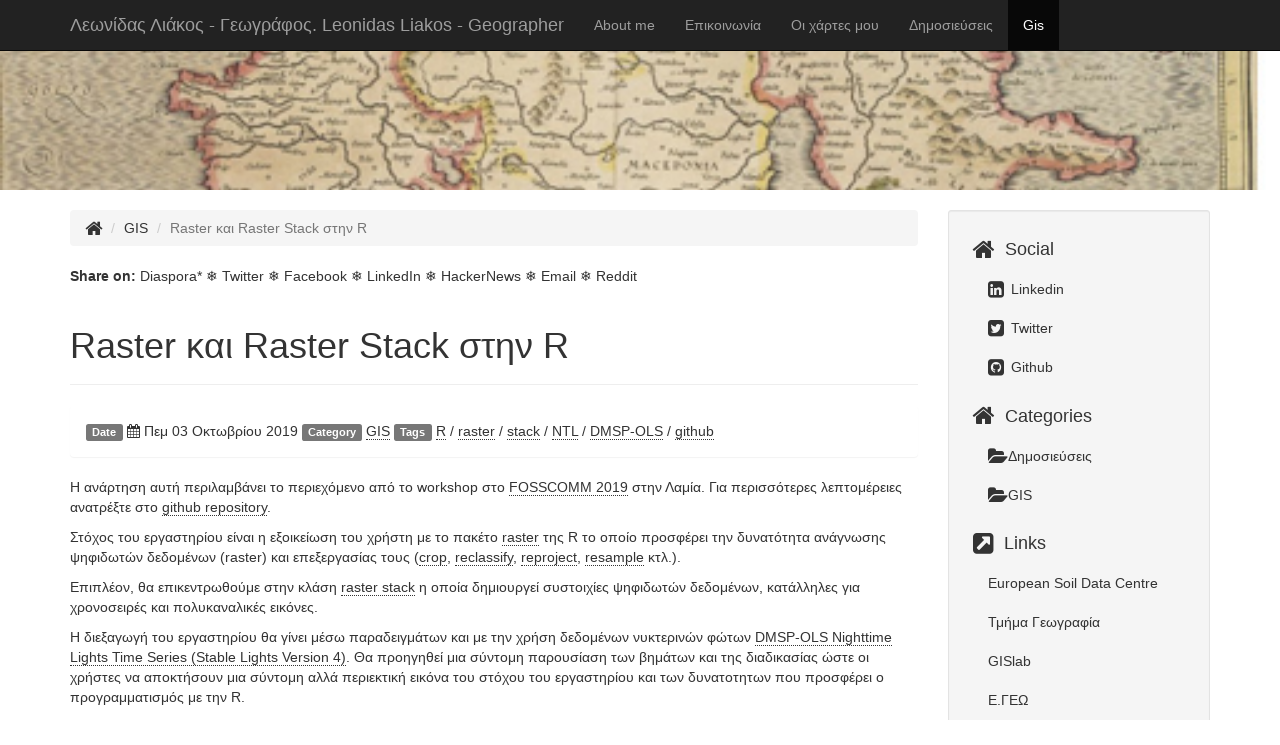

--- FILE ---
content_type: text/html; charset=utf-8
request_url: https://geographer.gr/raster-%CE%BA%CE%B1%CE%B9-raster-stack-%CF%83%CF%84%CE%B7%CE%BD-r/
body_size: 10412
content:
<!DOCTYPE html>
<html lang="en" prefix="og: http://ogp.me/ns# fb: https://www.facebook.com/2008/fbml">
<head>
    <title>Raster και Raster Stack στην R - Λεωνίδας Λιάκος - Γεωγράφος. Leonidas Liakos - Geographer</title>
    <!-- Using the latest rendering mode for IE -->
    <meta http-equiv="X-UA-Compatible" content="IE=edge">
    <meta charset="utf-8">
    <meta name="viewport" content="width=device-width, initial-scale=1.0">



<link rel="canonical" href="https://geographer.gr/raster-και-raster-stack-στην-r/">

        <meta name="author" content="Leonidas Liakos" />
        <meta name="keywords" content="R,raster,stack,NTL,DMSP-OLS,github" />
        <meta name="description" content="Η ανάρτηση αυτή περιλαμβάνει το περιεχόμενο από το workshop στο FOSSCOMM 2019 στην Λαμία. Για περισσότερες λεπτομέρειες ανατρέξτε στο github repository. Στόχος του εργαστηρίου είναι η εξοικείωση του χρήστη με το πακέτο raster της R το οποίο προσφέρει την δυνατότητα ανάγνωσης ψηφιδωτών δεδομένων (raster) και επεξεργασίας τους (crop, reclassify, reproject …" />

        <meta property="og:site_name" content="Λεωνίδας Λιάκος - Γεωγράφος. Leonidas Liakos - Geographer" />
        <meta property="og:type" content="article"/>
        <meta property="og:title" content="Raster και Raster Stack στην R"/>
        <meta property="og:url" content="https://geographer.gr/raster-και-raster-stack-στην-r/"/>
        <meta property="og:description" content="Η ανάρτηση αυτή περιλαμβάνει το περιεχόμενο από το workshop στο FOSSCOMM 2019 στην Λαμία. Για περισσότερες λεπτομέρειες ανατρέξτε στο github repository. Στόχος του εργαστηρίου είναι η εξοικείωση του χρήστη με το πακέτο raster της R το οποίο προσφέρει την δυνατότητα ανάγνωσης ψηφιδωτών δεδομένων (raster) και επεξεργασίας τους (crop, reclassify, reproject …"/>
        <meta property="article:published_time" content="2019-10-03" />
            <meta property="article:section" content="GIS" />
            <meta property="article:tag" content="R" />
            <meta property="article:tag" content="raster" />
            <meta property="article:tag" content="stack" />
            <meta property="article:tag" content="NTL" />
            <meta property="article:tag" content="DMSP-OLS" />
            <meta property="article:tag" content="github" />
            <meta property="article:author" content="Leonidas Liakos" />



    <!-- Bootstrap -->
        <link rel="stylesheet" href="https://geographer.gr/theme/css/bootstrap.min.css" type="text/css"/>
    <link href="https://geographer.gr/theme/css/font-awesome.min.css" rel="stylesheet">

    <link href="https://geographer.gr/theme/css/pygments/native.css" rel="stylesheet">
    <link rel="stylesheet" href="https://geographer.gr/theme/css/style.css" type="text/css"/>

        <link href="https://geographer.gr/feeds/all.atom.xml" type="application/atom+xml" rel="alternate"
              title="Λεωνίδας Λιάκος - Γεωγράφος. Leonidas Liakos - Geographer ATOM Feed"/>

        <link href="https://geographer.gr/feeds/gis.atom.xml" type="application/atom+xml" rel="alternate"
              title="Λεωνίδας Λιάκος - Γεωγράφος. Leonidas Liakos - Geographer GIS ATOM Feed"/>
    <!-- Google Analytics -->
    <script async src="https://www.googletagmanager.com/gtag/js?id=G-JBQR7NZ4PE"></script>
    <script>
        window.dataLayer = window.dataLayer || [];
        function gtag(){dataLayer.push(arguments);}
        gtag('js', new Date());

        gtag('config', G-JBQR7NZ4PE);
    </script>
    <!-- End Google Analytics Code -->
    <!-- Google Tag Manager -->
    <script>(function(w,d,s,l,i){w[l]=w[l]||[];w[l].push({'gtm.start':
    new Date().getTime(),event:'gtm.js'});var f=d.getElementsByTagName(s)[0],
    j=d.createElement(s),dl=l!='dataLayer'?'&l='+l:'';j.async=true;j.src=
    'https://www.googletagmanager.com/gtm.js?id='+i+dl;f.parentNode.insertBefore(j,f);
    })(window,document,'script','dataLayer','');</script>
    <!-- End Google Tag Manager -->

</head>
<body>

<div class="navbar navbar-inverse navbar-fixed-top" role="navigation">
    <div class="container">
        <div class="navbar-header">
            <button type="button" class="navbar-toggle" data-toggle="collapse" data-target=".navbar-ex1-collapse">
                <span class="sr-only">Toggle navigation</span>
                <span class="icon-bar"></span>
                <span class="icon-bar"></span>
                <span class="icon-bar"></span>
            </button>
            <a href="https://geographer.gr/" class="navbar-brand">
Λεωνίδας Λιάκος - Γεωγράφος. Leonidas Liakos - Geographer            </a>
        </div>
        <div class="collapse navbar-collapse navbar-ex1-collapse">
            <ul class="nav navbar-nav">
                         <li><a href="https://geographer.gr/about-me/">
                             About me
                          </a></li>
                         <li><a href="https://geographer.gr/pages/contact-greek.html">
                             Επικοινωνία
                          </a></li>
                         <li><a href="https://geographer.gr/οι-χάρτες-μου/">
                             Οι χάρτες μου
                          </a></li>
                        <li >
                            <a href="https://geographer.gr/category/demosieuseis.html">Δημοσιεύσεις</a>
                        </li>
                        <li class="active">
                            <a href="https://geographer.gr/category/gis.html">Gis</a>
                        </li>
            </ul>
            <ul class="nav navbar-nav navbar-right">
            </ul>
        </div>
        <!-- /.navbar-collapse -->
    </div>
</div> <!-- /.navbar -->

<!-- Banner -->
<style>
	#banner{
	    background-image:url("https://geographer.gr/../extra/header_left_bg.png");
	}
</style>

<div id="banner">
	<div class="container">
<!-- 		<div class="copy">
			<h1>Λεωνίδας Λιάκος - Γεωγράφος. Leonidas Liakos - Geographer</h1>
				<p class="intro">This is my subtitle</p>
		</div>
 -->	</div>
</div><!-- End Banner -->

<!-- Content Container -->
<div class="container">
    <div class="row">
        <div class="col-sm-9">
            <ol class="breadcrumb">
                <li><a href="https://geographer.gr" title="Λεωνίδας Λιάκος - Γεωγράφος. Leonidas Liakos - Geographer"><i class="fa fa-home fa-lg"></i></a></li>
                <li><a href="https://geographer.gr/category/gis.html" title="GIS">GIS</a></li>
                <li class="active">Raster και Raster Stack στην R</li>
            </ol>


<section>
  <p id="post-share-links">
    <b>Share on:</b>
    <a href="https://sharetodiaspora.github.io/?title=Raster%20%CE%BA%CE%B1%CE%B9%20Raster%20Stack%20%CF%83%CF%84%CE%B7%CE%BD%20R&url=https%3A//geographer.gr/raster-%CE%BA%CE%B1%CE%B9-raster-stack-%CF%83%CF%84%CE%B7%CE%BD-r/" title="Share on Diaspora">Diaspora*</a>
    ❄
    <a href="https://twitter.com/intent/tweet?text=Raster%20%CE%BA%CE%B1%CE%B9%20Raster%20Stack%20%CF%83%CF%84%CE%B7%CE%BD%20R&url=https%3A//geographer.gr/raster-%CE%BA%CE%B1%CE%B9-raster-stack-%CF%83%CF%84%CE%B7%CE%BD-r/&hashtags=r,raster,stack,ntl,dmsp-ols,github" title="Share on Twitter">Twitter</a>
    ❄
    <a href="https://www.facebook.com/sharer/sharer.php?u=https%3A//geographer.gr/raster-%CE%BA%CE%B1%CE%B9-raster-stack-%CF%83%CF%84%CE%B7%CE%BD-r/" title="Share on Facebook">Facebook</a>
    ❄
    <a href="https://www.linkedin.com/shareArticle?mini=true&url=https%3A//geographer.gr/raster-%CE%BA%CE%B1%CE%B9-raster-stack-%CF%83%CF%84%CE%B7%CE%BD-r/&title=Raster%20%CE%BA%CE%B1%CE%B9%20Raster%20Stack%20%CF%83%CF%84%CE%B7%CE%BD%20R&summary=%CE%97%20%CE%B1%CE%BD%CE%AC%CF%81%CF%84%CE%B7%CF%83%CE%B7%20%CE%B1%CF%85%CF%84%CE%AE%20%CF%80%CE%B5%CF%81%CE%B9%CE%BB%CE%B1%CE%BC%CE%B2%CE%AC%CE%BD%CE%B5%CE%B9%20%CF%84%CE%BF%20%CF%80%CE%B5%CF%81%CE%B9%CE%B5%CF%87%CF%8C%CE%BC%CE%B5%CE%BD%CE%BF%20%CE%B1%CF%80%CF%8C%20%CF%84%CE%BF%20workshop%20%CF%83%CF%84%CE%BF%20FOSSCOMM%202019%20%CF%83%CF%84%CE%B7%CE%BD%20%CE%9B%CE%B1%CE%BC%CE%AF%CE%B1.%20%CE%93%CE%B9%CE%B1%0A%CF%80%CE%B5%CF%81%CE%B9%CF%83%CF%83%CF%8C%CF%84%CE%B5%CF%81%CE%B5%CF%82%20%CE%BB%CE%B5%CF%80%CF%84%CE%BF%CE%BC%CE%AD%CF%81%CE%B5%CE%B9%CE%B5%CF%82%20%CE%B1%CE%BD%CE%B1%CF%84%CF%81%CE%AD%CE%BE%CF%84%CE%B5%20%CF%83%CF%84%CE%BF%20github%20repository.%0A%CE%A3%CF%84%CF%8C%CF%87%CE%BF%CF%82%20%CF%84%CE%BF%CF%85%20%CE%B5%CF%81%CE%B3%CE%B1%CF%83%CF%84%CE%B7%CF%81%CE%AF%CE%BF%CF%85%20%CE%B5%CE%AF%CE%BD%CE%B1%CE%B9%20%CE%B7%20%CE%B5%CE%BE%CE%BF%CE%B9%CE%BA%CE%B5%CE%AF%CF%89%CF%83%CE%B7%20%CF%84%CE%BF%CF%85%20%CF%87%CF%81%CE%AE%CF%83%CF%84%CE%B7%20%CE%BC%CE%B5%20%CF%84%CE%BF%20%CF%80%CE%B1%CE%BA%CE%AD%CF%84%CE%BF%20raster%0A%CF%84%CE%B7%CF%82%20R%20%CF%84%CE%BF%20%CE%BF%CF%80%CE%BF%CE%AF%CE%BF%20%CF%80%CF%81%CE%BF%CF%83%CF%86%CE%AD%CF%81%CE%B5%CE%B9%20%CF%84%CE%B7%CE%BD%20%CE%B4%CF%85%CE%BD%CE%B1%CF%84%CF%8C%CF%84%CE%B7%CF%84%CE%B1%20%CE%B1%CE%BD%CE%AC%CE%B3%CE%BD%CF%89%CF%83%CE%B7%CF%82%20%CF%88%CE%B7%CF%86%CE%B9%CE%B4%CF%89%CF%84%CF%8E%CE%BD%20%CE%B4%CE%B5%CE%B4%CE%BF%CE%BC%CE%AD%CE%BD%CF%89%CE%BD%0A%28raster%29%20%CE%BA%CE%B1%CE%B9%20%CE%B5%CF%80%CE%B5%CE%BE%CE%B5%CF%81%CE%B3%CE%B1%CF%83%CE%AF%CE%B1%CF%82%20%CF%84%CE%BF%CF%85%CF%82%20%28crop%2C%0Areclassify%2C%0Areproject%20%E2%80%A6&source=https%3A//geographer.gr/raster-%CE%BA%CE%B1%CE%B9-raster-stack-%CF%83%CF%84%CE%B7%CE%BD-r/" title="Share on LinkedIn">LinkedIn</a>
    ❄
    <a href="https://news.ycombinator.com/submitlink?t=Raster%20%CE%BA%CE%B1%CE%B9%20Raster%20Stack%20%CF%83%CF%84%CE%B7%CE%BD%20R&u=https%3A//geographer.gr/raster-%CE%BA%CE%B1%CE%B9-raster-stack-%CF%83%CF%84%CE%B7%CE%BD-r/" title="Share on HackerNews">HackerNews</a>
    ❄
    <a href="/cdn-cgi/l/email-protection#[base64]" title="Share via Email">Email</a>
    ❄
    <a href="https://www.reddit.com/submit?url=https%3A//geographer.gr/raster-%CE%BA%CE%B1%CE%B9-raster-stack-%CF%83%CF%84%CE%B7%CE%BD-r/&title=Raster%20%CE%BA%CE%B1%CE%B9%20Raster%20Stack%20%CF%83%CF%84%CE%B7%CE%BD%20R" title="Share via Reddit">Reddit</a>
  </p>
</section>

    <section id="content">
        <article>
            <header class="page-header">
                <h1>
                    <a href="https://geographer.gr/raster-και-raster-stack-στην-r/"
                       rel="bookmark"
                       title="Permalink to Raster και Raster Stack στην R">
                        Raster και Raster Stack στην R
                    </a>
                </h1>
            </header>
            <div class="entry-content">
                <div class="panel">
                    <div class="panel-body">
<footer class="post-info">
    <span class="label label-default">Date</span>
    <span class="published">
        <i class="fa fa-calendar"></i><time datetime="2019-10-03T10:20:00+03:00"> Πεμ 03 Οκτωβρίου 2019</time>
    </span>



        <span class="label label-default">Category</span>
        <a href="https://geographer.gr/category/gis.html">GIS</a>


<span class="label label-default">Tags</span>
	<a href="https://geographer.gr/tag/r.html">R</a>
        /
	<a href="https://geographer.gr/tag/raster.html">raster</a>
        /
	<a href="https://geographer.gr/tag/stack.html">stack</a>
        /
	<a href="https://geographer.gr/tag/ntl.html">NTL</a>
        /
	<a href="https://geographer.gr/tag/dmsp-ols.html">DMSP-OLS</a>
        /
	<a href="https://geographer.gr/tag/github.html">github</a>
    
</footer><!-- /.post-info -->                    </div>
                </div>
                <p>Η ανάρτηση αυτή περιλαμβάνει το περιεχόμενο από το workshop στο <a href="https://2019.fosscomm.gr/">FOSSCOMM 2019</a> στην Λαμία. Για
περισσότερες λεπτομέρειες ανατρέξτε στο <a href="https://github.com/kokkytos/rworkshop">github repository</a>.</p>
<p>Στόχος του εργαστηρίου είναι η εξοικείωση του χρήστη με το πακέτο <a href="https://cran.r-project.org/web/packages/raster/index.html">raster</a>
της R το οποίο προσφέρει την δυνατότητα ανάγνωσης ψηφιδωτών δεδομένων
(raster) και επεξεργασίας τους (<a href="https://www.rdocumentation.org/packages/raster/versions/2.9-5/topics/crop">crop</a>,
<a href="https://www.rdocumentation.org/packages/raster/versions/2.9-5/topics/reclassify">reclassify</a>,
<a href="https://www.rdocumentation.org/packages/raster/versions/2.9-5/topics/projectRaster">reproject</a>,
<a href="https://www.rdocumentation.org/packages/raster/versions/2.9-5/topics/resample">resample</a>
κτλ.).</p>
<p>Επιπλέον, θα επικεντρωθούμε στην κλάση <a href="https://web.archive.org/web/20211006131229/https://www.rdocumentation.org/packages/raster/versions/2.9-5/topics/stack">raster
stack</a> η οποία δημιουργεί συστοιχίες ψηφιδωτών δεδομένων, κατάλληλες
για χρονοσειρές και πολυκαναλικές εικόνες.</p>
<p>Η διεξαγωγή του εργαστηρίου θα γίνει μέσω παραδειγμάτων και με την
χρήση δεδομένων νυκτερινών φώτων <a href="https://www.rdocumentation.org/packages/raster/versions/2.9-5/topics/stack">DMSP-OLS
Nighttime Lights Time Series (Stable Lights Version 4)</a>. Θα προηγηθεί
μια σύντομη παρουσίαση των βημάτων και της διαδικασίας ώστε οι χρήστες
να αποκτήσουν μια σύντομη αλλά περιεκτική εικόνα του στόχου του
εργαστηρίου και των δυνατοτητων που προσφέρει ο προγραμματισμός με την
R.</p>
<h3 id="εγκατάσταση-των-απαραίτητων-βιβλιοθηκών">Εγκατάσταση των
απαραίτητων βιβλιοθηκών</h3>
<pre><code>install.packages(c("raster","ggplot2","rasterVis","rgdal","leaflet"),dependencies=T)</code></pre>
<h3 id="εισαγωγή-των-απαραίτητων-βιβλιοθηκών">Εισαγωγή των απαραίτητων
βιβλιοθηκών</h3>
<pre><code>library(raster)
library(ggplot2)
library(rasterVis)
library(rgdal)
library(leaflet)</code></pre>
<h3 id="ορισμός-working-directory">Ορισμός Working directory</h3>
<pre><code>setwd('/home/leonidas/Desktop/rworkshop')</code></pre>
<h3 id="επιβεβαίωση-ποιο-είναι-το-working-directory">Επιβεβαίωση ποιο
είναι το working directory</h3>
<pre><code>getwd()

###### [1] "/home/leonidas/Desktop/rworkshop"</code></pre>
<h3 id="δημιουργία-rasterstack-object">Δημιουργία rasterStack
Object</h3>
<pre><code>myfiles &lt;- list.files(path=file.path("data","dmsp_ols"),  pattern="*.stable_lights.tif$", full.names = TRUE)
s &lt;- raster::stack(myfiles)</code></pre>
<h3 id="οπτικοποίηση-raster-stack">Οπτικοποίηση raster stack</h3>
<pre><code>plot(s)</code></pre>
<p><img src="https://geographer.gr/images/index.png"/></p>
<h3 id="μερικές-ιδιότητες-του-rasterstack">Μερικές ιδιότητες του
rasterStack</h3>
<pre><code>class(s) # ποιάς κλάσης ειναι object?</code></pre>
<pre><code>## [1] "RasterStack"
## attr(,"package")
## [1] "raster"</code></pre>
<pre><code>s@ncols  # πλήθος στηλών 
</code></pre>
<pre><code>## [1] 1422</code></pre>
<pre><code>s@nrows  # πλήθος γραμμών</code></pre>
<pre><code> ## [1] 1122</code></pre>
<pre><code>s@extent # όρια γεωγραφικής έκτασης</code></pre>
<pre><code>## class      : Extent 
## xmin       : 18.50417 
## xmax       : 30.35417 
## ymin       : 33.8625 
## ymax       : 43.2125</code></pre>
<pre><code>names(s)   # όνομα των επιμέρους raster</code></pre>
<pre><code>##  [1] "F101992.v4b_web.stable_lights" "F101993.v4b_web.stable_lights"
##  [3] "F101994.v4b_web.stable_lights" "F121994.v4b_web.stable_lights"
##  [5] "F121995.v4b_web.stable_lights" "F121996.v4b_web.stable_lights"
##  [7] "F121997.v4b_web.stable_lights" "F121998.v4b_web.stable_lights"
##  [9] "F121999.v4b_web.stable_lights" "F141997.v4b_web.stable_lights"
## [11] "F141998.v4b_web.stable_lights" "F141999.v4b_web.stable_lights"
## [13] "F142000.v4b_web.stable_lights" "F142001.v4b_web.stable_lights"
## [15] "F142002.v4b_web.stable_lights" "F142003.v4b_web.stable_lights"
## [17] "F152000.v4b_web.stable_lights" "F152001.v4b_web.stable_lights"
## [19] "F152002.v4b_web.stable_lights" "F152003.v4b_web.stable_lights"
## [21] "F152004.v4b_web.stable_lights" "F152005.v4b_web.stable_lights"
## [23] "F152006.v4b_web.stable_lights" "F152007.v4b_web.stable_lights"
## [25] "F162004.v4b_web.stable_lights" "F162005.v4b_web.stable_lights"
## [27] "F162006.v4b_web.stable_lights" "F162007.v4b_web.stable_lights"
## [29] "F162008.v4b_web.stable_lights" "F162009.v4b_web.stable_lights"
## [31] "F182010.v4d_web.stable_lights" "F182011.v4c_web.stable_lights"
## [33] "F182012.v4c_web.stable_lights" "F182013.v4c_web.stable_lights"</code></pre>
<pre><code>nlayers(s) # πλήθος raster</code></pre>
<pre><code>## [1] 34</code></pre>
<pre><code>res(s) # resolution των raster</code></pre>
<pre><code>## [1] 0.008333333 0.008333333</code></pre>
<pre><code>inMemory(s) # επαληθέουμε αν τα δεδομένα είναι στην μνήμη</code></pre>
<pre><code>## [1] FALSE</code></pre>
<pre><code>fromDisk(s) # επαληθέουμε αν τα δεδομένα είναι στον δίσκο</code></pre>
<pre><code>## [1] TRUE</code></pre>
<h3 id="υποσύνολο-από-layers-του-stack">Υποσύνολο από layers του
stack</h3>
<pre><code>sub_s &lt;- subset(s, c(1:5))
plot(sub_s)</code></pre>
<p><img src="https://geographer.gr/images/index2.png"/></p>
<pre><code>sub_s</code></pre>
<pre><code>## class      : RasterStack 
## dimensions : 1122, 1422, 1595484, 5  (nrow, ncol, ncell, nlayers)
## resolution : 0.008333333, 0.008333333  (x, y)
## extent     : 18.50417, 30.35417, 33.8625, 43.2125  (xmin, xmax, ymin, ymax)
## crs        : +proj=longlat +datum=WGS84 +no_defs +ellps=WGS84 +towgs84=0,0,0 
## names      : F101992.v4b_web.stable_lights, F101993.v4b_web.stable_lights, F101994.v4b_web.stable_lights, F121994.v4b_web.stable_lights, F121995.v4b_web.stable_lights 
## min values :                             0,                             0,                             0,                             0,                             0 
## max values :                            63,                            63,                            63,                            63,                            63</code></pre>
<pre><code>rm(sub_s) #διαγραφή object από το περιβάλλον
#sub_s</code></pre>
<h3 id="αποκοπή-του-rasterstack-στα-όρια-του-ν.-μαγνησίας">Αποκοπή του
rasterStack στα όρια του Ν. Μαγνησίας</h3>
<h4 id="ανάγνωση-διανυσματικών-δεδομένων-geopackage">Ανάγνωση
διανυσματικών δεδομένων geopackage</h4>
<pre><code>pe &lt;- readOGR(file.path("data","per_enot", "pe.gpkg"), "pe")</code></pre>
<pre><code>## OGR data source with driver: GPKG 
## Source: "/home/leonidas/Desktop/rworkshop/data/per_enot/pe.gpkg", layer: "pe"
## with 75 features
## It has 5 fields</code></pre>
<pre><code># ?readOGR
crs(pe)</code></pre>
<pre><code>
## CRS arguments:
##  +proj=tmerc +lat_0=0 +lon_0=24 +k=0.9996 +x_0=500000 +y_0=0
## +ellps=GRS80 +towgs84=-199.87,74.79,246.62,0,0,0,0 +units=m
## +no_defs
</code></pre>
<pre><code>plot(pe)</code></pre>
<p><img src="https://geographer.gr/images/pe_gpkg.png"/></p>
<h3 id="reprojection-σε-wgs84-και-επιλογή-του-ν.-μαγνησίας">Reprojection
σε WGS’84 και επιλογή του Ν. Μαγνησίας</h3>
<pre><code>pe_wgs &lt;- sp::spTransform(pe, CRS("+init=epsg:4326"))
crs(pe_wgs)</code></pre>
<pre><code>## CRS arguments:
##  +init=epsg:4326 +proj=longlat +datum=WGS84 +no_defs +ellps=WGS84
## +towgs84=0,0,0</code></pre>
<pre><code>View(pe_wgs@data)</code></pre>
<pre><code>magnisia &lt;- subset(pe_wgs, KALCODE==c(24)) #επιλογή του Ν. Μαγνησίας
plot(magnisia)</code></pre>
<p><img src="https://geographer.gr/images/magnisia.png"/></p>
<pre><code>print(magnisia)</code></pre>
<pre><code>## class       : SpatialPolygonsDataFrame 
## features    : 1 
## extent      : 22.49044, 23.35152, 38.96959, 39.60304  (xmin, xmax, ymin, ymax)
## crs         : +init=epsg:4326 +proj=longlat +datum=WGS84 +no_defs +ellps=WGS84 +towgs84=0,0,0 
## variables   : 5
## names       : OBJECTID, KALCODE,                        LEKTIKO,    SHAPE_Leng,    SHAPE_Area 
## value       :       24,      24, ΠΕΡΙΦΕΡΕΙΑΚΗ ΕΝΟΤΗΤΑ ΜΑΓΝΗΣΙΑΣ, 553550.759122, 2364238989.84</code></pre>
<p>Ορισμός των ορίων της περιοχής μέσω της δημιουργίας ενός extent
object</p>
<pre><code>#ext&lt;-extent(22.61,24.34,37.33,38.69) #Attiki
ext &lt;- raster::extent(magnisia)
str(ext)</code></pre>
<pre><code>## Formal class 'Extent' [package "raster"] with 4 slots
##   ..@ xmin: num 22.5
##   ..@ xmax: num 23.4
##   ..@ ymin: num 39
##   ..@ ymax: num 39.6</code></pre>
<pre><code>plot(pe_wgs)
plot(as(ext, 'SpatialPolygons'),col=rgb(1, 0, 0, alpha=0.5), add=T)</code></pre>
<p><img src="https://geographer.gr/images/greece_magnisia.png"/></p>
<pre><code>s &lt;-crop(s, ext) # εδώ διατηρεί το αρχικό resolution και προσαρμόζει τα άκρα, επίσης μετατρέπει το stack σε brick

inMemory(s) # επαληθέουμε αν τα δεδομένα είναι στην μνήμη</code></pre>
<pre><code>## [1] FALSE</code></pre>
<pre><code>fromDisk(s) # επαληθέουμε αν τα δεδομένα είναι στον δίσκο   </code></pre>
<pre><code>## [1] TRUE</code></pre>
<pre><code>s@extent</code></pre>
<pre><code>## class      : Extent 
## xmin       : 22.4875 
## xmax       : 23.35417 
## ymin       : 38.97083 
## ymax       : 39.60417</code></pre>
<pre><code>names(s)</code></pre>
<pre><code>##  [1] "F101992.v4b_web.stable_lights" "F101993.v4b_web.stable_lights"
##  [3] "F101994.v4b_web.stable_lights" "F121994.v4b_web.stable_lights"
##  [5] "F121995.v4b_web.stable_lights" "F121996.v4b_web.stable_lights"
##  [7] "F121997.v4b_web.stable_lights" "F121998.v4b_web.stable_lights"
##  [9] "F121999.v4b_web.stable_lights" "F141997.v4b_web.stable_lights"
## [11] "F141998.v4b_web.stable_lights" "F141999.v4b_web.stable_lights"
## [13] "F142000.v4b_web.stable_lights" "F142001.v4b_web.stable_lights"
## [15] "F142002.v4b_web.stable_lights" "F142003.v4b_web.stable_lights"
## [17] "F152000.v4b_web.stable_lights" "F152001.v4b_web.stable_lights"
## [19] "F152002.v4b_web.stable_lights" "F152003.v4b_web.stable_lights"
## [21] "F152004.v4b_web.stable_lights" "F152005.v4b_web.stable_lights"
## [23] "F152006.v4b_web.stable_lights" "F152007.v4b_web.stable_lights"
## [25] "F162004.v4b_web.stable_lights" "F162005.v4b_web.stable_lights"
## [27] "F162006.v4b_web.stable_lights" "F162007.v4b_web.stable_lights"
## [29] "F162008.v4b_web.stable_lights" "F162009.v4b_web.stable_lights"
## [31] "F182010.v4d_web.stable_lights" "F182011.v4c_web.stable_lights"
## [33] "F182012.v4c_web.stable_lights" "F182013.v4c_web.stable_lights"</code></pre>
<pre><code>res(s)</code></pre>
<pre><code>## [1] 0.008333333 0.008333333</code></pre>
<pre><code>nlayers(s)</code></pre>
<pre><code>## [1] 34</code></pre>
<h3 id="προβολή-στο-εγσα-87">Προβολή στο ΕΓΣΑ’ 87</h3>
<pre><code>greekgrid &lt;- "+proj=tmerc +lat_0=0 +lon_0=24 +k=0.9996 +x_0=500000 +y_0=0 +ellps=GRS80 +towgs84=-199.87,74.79,246.62,0,0,0,0 +units=m +no_defs"

s &lt;- projectRaster(from=s, res=1000, crs=greekgrid, method="ngb") </code></pre>
<pre><code>plot(s[[1]])</code></pre>
<p><img src="https://geographer.gr/images/magnisia_ntl.png"/></p>
<p>Προβολή σε χάρτη leaflet</p>
<pre><code>leaflet() %&gt;% 
  addTiles() %&gt;%
  addRasterImage(s[[1]], opacity = 0.6)</code></pre>
<h3 id="compare-rasters">Compare rasters</h3>
<pre><code>
compareRaster(s[[1]], s[[15]], extent=TRUE )</code></pre>
<pre><code>## [1] TRUE</code></pre>
<pre><code>compareRaster(s[[1]], s[[15]], rowcol=TRUE )</code></pre>
<pre><code>## [1] TRUE</code></pre>
<pre><code>compareRaster(s[[1]], s[[15]], crs=TRUE)</code></pre>
<pre><code>## [1] TRUE</code></pre>
<pre><code>compareRaster(s[[1]], s[[15]], res=TRUE)</code></pre>
<pre><code>## [1] TRUE</code></pre>
<pre><code>compareRaster(s[[1]], s[[15]], orig=TRUE)</code></pre>
<pre><code>## [1] TRUE</code></pre>
<pre><code>compareRaster(s[[1]], s[[15]], values=T,stopiffalse = F)</code></pre>
<pre><code>## [1] FALSE</code></pre>
<h1 id="resample-rasters">Resample rasters</h1>
<pre><code>#Δημιουργία νεόυ raster 
grid &lt;- raster()
extent(grid) &lt;- extent(s)
res(grid)=c(2000,2000)

resampled_s &lt;- resample(s, grid, method = "ngb")
res(s)</code></pre>
<pre><code>## [1] 1000 1000</code></pre>
<pre><code>res(resampled_s)</code></pre>
<pre><code>## [1] 2000 2000</code></pre>
<h3 id="μέσος-όρος-ανά-έτος-με-την-χρήση-stackapply">Μέσος όρος ανά έτος
με την χρήση stackApply</h3>
<pre><code>names(s)</code></pre>
<pre><code>##  [1] "F101992.v4b_web.stable_lights" "F101993.v4b_web.stable_lights"
##  [3] "F101994.v4b_web.stable_lights" "F121994.v4b_web.stable_lights"
##  [5] "F121995.v4b_web.stable_lights" "F121996.v4b_web.stable_lights"
##  [7] "F121997.v4b_web.stable_lights" "F121998.v4b_web.stable_lights"
##  [9] "F121999.v4b_web.stable_lights" "F141997.v4b_web.stable_lights"
## [11] "F141998.v4b_web.stable_lights" "F141999.v4b_web.stable_lights"
## [13] "F142000.v4b_web.stable_lights" "F142001.v4b_web.stable_lights"
## [15] "F142002.v4b_web.stable_lights" "F142003.v4b_web.stable_lights"
## [17] "F152000.v4b_web.stable_lights" "F152001.v4b_web.stable_lights"
## [19] "F152002.v4b_web.stable_lights" "F152003.v4b_web.stable_lights"
## [21] "F152004.v4b_web.stable_lights" "F152005.v4b_web.stable_lights"
## [23] "F152006.v4b_web.stable_lights" "F152007.v4b_web.stable_lights"
## [25] "F162004.v4b_web.stable_lights" "F162005.v4b_web.stable_lights"
## [27] "F162006.v4b_web.stable_lights" "F162007.v4b_web.stable_lights"
## [29] "F162008.v4b_web.stable_lights" "F162009.v4b_web.stable_lights"
## [31] "F182010.v4d_web.stable_lights" "F182011.v4c_web.stable_lights"
## [33] "F182012.v4c_web.stable_lights" "F182013.v4c_web.stable_lights"</code></pre>
<pre><code>years &lt;- substr(names(s),4,7)


#Α' τρόπος
indices &lt;- c(1,2,3,3,4,5,6,7,8,6,7,8,9,10,11,12,9,10,11,12,13,14,15,16,13,14,15,16,17,18,19,20,21,22)

# B' τρόπος
indices &lt;- factor(years)
levels(indices) &lt;-1:length(levels(indices))

nlayers(s)</code></pre>
<pre><code>## [1] 34</code></pre>
<pre><code>s&lt;-stackApply(s, as.integer(indices), fun = mean, na.rm = TRUE)
nlayers(s)</code></pre>
<pre><code>## [1] 22</code></pre>
<pre><code>names(s) &lt;-unique(years)</code></pre>
<h3 id="reclassify-τιμών">Reclassify τιμών</h3>
<p>Ορίζουμε όσες τιμές στο raster είναι μικρότερες/ίσες του 6 στα raster
layers σε NA</p>
<h4 id="ος-τρόπος">1<sup>ος</sup> τρόπος</h4>
<pre><code>rc1 &lt;- s

rc1[rc1&lt;=6] &lt;- NA #δεν ειναι memory safe
</code></pre>
<h4 id="ος-τρόπος-1">2<sup>ος</sup> τρόπος</h4>
<pre><code>s_calc &lt;- raster::calc(s, fun=function(x){x[x&lt;=6]&lt;-NA; return(x)}) </code></pre>
<h4 id="ος-τρόπος-2">3<sup>ος</sup> τρόπος</h4>
<p>rc2 &lt;- raster::reclassify(s, c(-Inf,6,NA))</p>
<p>plot(s[[11]]) # plot ενδέκατο raster από το αρχικό stac</p>
<p><img src="https://geographer.gr/images/magnisia_ntl2.png"/></p>
<pre><code>plot(s_calc[[11]]) #plot από το αρχικό stack, από το φιλτραρισμένο, εναλλακτικά plot(s_calc$index_1992)</code></pre>
<p><img src="https://geographer.gr/images/magnisia_ntl3.png"/></p>
<pre><code>compareRaster(rc1, rc2, values=T)</code></pre>
<pre><code>## [1] TRUE</code></pre>
<pre><code>compareRaster(s_calc,rc2, values=T)</code></pre>
<pre><code>## [1] TRUE</code></pre>
<pre><code>compareRaster(s_calc,s, values=T,stopiffalse = F)</code></pre>
<pre><code>## [1] FALSE</code></pre>
<h3 id="οπτικοποίηση-με-το-levelplot">Οπτικοποίηση με το levelplot</h3>
<pre><code>rasterVis::levelplot(s_calc) # προσοχή μπορεί να αργήσει αν ειναι πολλά raster</code></pre>
<p><img src="https://geographer.gr/images/levelplot.png"/></p>
<pre><code>names(s)</code></pre>
<pre><code>##  [1] "X1992" "X1993" "X1994" "X1995" "X1996" "X1997" "X1998" "X1999"
##  [9] "X2000" "X2001" "X2002" "X2003" "X2004" "X2005" "X2006" "X2007"
## [17] "X2008" "X2009" "X2010" "X2011" "X2012" "X2013"</code></pre>
<pre><code>(years &lt;- substring(names(s),2))</code></pre>
<pre><code>##  [1] "1992" "1993" "1994" "1995" "1996" "1997" "1998" "1999" "2000" "2001"
## [11] "2002" "2003" "2004" "2005" "2006" "2007" "2008" "2009" "2010" "2011"
## [21] "2012" "2013"</code></pre>
<pre><code>rasterVis::levelplot(s_calc,main="Raster δεδομενα DMSP/OLS για την Μαγνησία, 1992-2013", 

                     scales=list(y=list(draw=FALSE),
                                 x=list(draw=FALSE)),  
                     names.attr=years,
                     colorkey=NULL)
</code></pre>
<p><img src="https://geographer.gr/images/levelplot2.png"/></p>
<h1 id="υπολογισμός-sol-μέσω-cellstats">Υπολογισμός SoL μέσω
cellStats</h1>
<pre><code>SoL &lt;- cellStats(s_calc, stat='sum', na.rm=TRUE)

df&lt;-data.frame(SoL=SoL, Year=as.integer(years) )#δημιουργία dataframe
write.csv(df,file.path('output','SoL.csv')) # εγγραφή σε csv</code></pre>
<h3 id="οπτικοποίηση-δεδομένων-sol-σε-γράφημα">Οπτικοποίηση δεδομένων
SoL σε γράφημα</h3>
<h4 id="γράφημα-με-τυπικά-εργαλεία-plot-της-r">Γράφημα με τυπικά
εργαλεία plot της R</h4>
<pre><code>#jpeg('SoL.jpg')
#dev.off
plot(x=df$Year,
       y=df$SoL, 
       type='l',
       xlab="Year", 
       ylab="Sum of Lights (SoL)",
       main='SoL for Magnesia',xaxt="n")
  axis(1, at=df$Year,cex.axis=0.8, las=2)
points(x=df$Year,y=df$SoL)</code></pre>
<p><img src="https://geographer.gr/images/sol_magnisia.png"/></p>
<h4 id="γράφημα-με-ggplot">Γράφημα με ggplot</h4>
<pre><code>ggplot2::ggplot(data=df, aes(x=Year,y=SoL))+
  geom_line()+
  geom_point()+
  ggtitle("Sum of Lights (SoL) for Magnesia")+ 
  scale_x_continuous("Years", labels = as.character(df$Year), breaks = df$Year)+
  theme(plot.title = element_text(hjust = 0.5))+theme(text = element_text(size=14),
                                                      axis.text.x = element_text(angle=90)) </code></pre>
<p><img src="https://geographer.gr/images/sol_magnisia2.png"/></p>
<h3 id="αποθήκευση-γραφήματος">Αποθήκευση γραφήματος</h3>
<pre><code>ggplot2::ggsave(file.path("output",'SoL.png'), plot = last_plot(), device = "png", 
       scale = 1, width = 10, height = 5, units = c("in", "cm", "mm"),
       dpi = 300, limitsize = TRUE)</code></pre>
<h3 id="αποθήκευση-των-rasterstack-σαν-ξεχωριστά-αρχεία-geotiff">Αποθήκευση
των rasterStack σαν ξεχωριστά αρχεία geotiff</h3>
<pre><code># προσοχή στο data(t)ype όχι data(T)ype
raster::writeRaster(s_calc, filename=file.path("output",years), bylayer=TRUE,datatype="INT1U", options="COMPRESS=LZW", format="GTiff",overwrite=TRUE)</code></pre>
            </div>
            <!-- /.entry-content -->
    <hr/>
    <section class="comments" id="comments">
        <h2>Comments</h2>

        <div id="disqus_thread"></div>
        <script data-cfasync="false" src="/cdn-cgi/scripts/5c5dd728/cloudflare-static/email-decode.min.js"></script><script type="text/javascript">
            /* * * CONFIGURATION VARIABLES: EDIT BEFORE PASTING INTO YOUR WEBPAGE * * */
            var disqus_shortname = 'geographer'; // required: replace example with your forum shortname

            var disqus_config = function () {
                this.language = "en";

                        this.page.identifier = '2019-10-03-raster-και-raster-stack-στην-r';
                        this.page.url = 'https://geographer.gr/raster-και-raster-stack-στην-r/';
            };

            /* * * DON'T EDIT BELOW THIS LINE * * */
            (function () {
                var dsq = document.createElement('script');
                dsq.type = 'text/javascript';
                dsq.async = true;
                dsq.src = '//' + disqus_shortname + '.disqus.com/embed.js';
                (document.getElementsByTagName('head')[0] || document.getElementsByTagName('body')[0]).appendChild(dsq);
            })();
        </script>
        <noscript>Please enable JavaScript to view the <a href="http://disqus.com/?ref_noscript">comments powered by
            Disqus.</a></noscript>
        <a href="http://disqus.com" class="dsq-brlink">comments powered by <span class="logo-disqus">Disqus</span></a>

    </section>
        </article>
    </section>

        </div>
        <div class="col-sm-3" id="sidebar">
            <aside>
<!-- Sidebar -->
<section class="well well-sm">
  <ul class="list-group list-group-flush">

<!-- Sidebar/Social -->
<li class="list-group-item">
  <h4><i class="fa fa-home fa-lg"></i><span class="icon-label">Social</span></h4>
  <ul class="list-group" id="social">
    <li class="list-group-item"><a href="https://www.linkedin.com/in/leonidasliakos"><i class="fa fa-linkedin-square fa-lg"></i> Linkedin</a></li>
    <li class="list-group-item"><a href="https://twitter.com/leonidasliakos"><i class="fa fa-twitter-square fa-lg"></i> Twitter</a></li>
    <li class="list-group-item"><a href="https://github.com/kokkytos"><i class="fa fa-github-square fa-lg"></i> Github</a></li>
  </ul>
</li>
<!-- End Sidebar/Social -->

<!-- Sidebar/Categories -->
<li class="list-group-item">
  <h4><i class="fa fa-home fa-lg"></i><span class="icon-label">Categories</span></h4>
  <ul class="list-group" id="categories">
    <li class="list-group-item">
      <a href="https://geographer.gr/category/demosieuseis.html"><i class="fa fa-folder-open fa-lg"></i>Δημοσιεύσεις</a>
    </li>
    <li class="list-group-item">
      <a href="https://geographer.gr/category/gis.html"><i class="fa fa-folder-open fa-lg"></i>GIS</a>
    </li>
  </ul>
</li>
<!-- End Sidebar/Categories -->

<!-- Sidebar/Links -->
<li class="list-group-item">
  <h4><i class="fa fa-external-link-square fa-lg"></i><span class="icon-label">Links</span></h4>
  <ul class="list-group" id="links">
    <li class="list-group-item">
      <a href="https://esdac.jrc.ec.europa.eu/" target="_blank">European Soil Data Centre</a>
    </li>
    <li class="list-group-item">
      <a href="https://geography.aegean.gr/" target="_blank">Τμήμα Γεωγραφία</a>
    </li>
    <li class="list-group-item">
      <a href="https://gislab.gr/" target="_blank">GISlab</a>
    </li>
    <li class="list-group-item">
      <a href="https://geographers.gr/" target="_blank">Ε.ΓΕΩ</a>
    </li>
  </ul>
</li>
<!-- End Sidebar/Links -->
  </ul>
</section>
<!-- End Sidebar -->            </aside>
        </div>
    </div>
</div>
<!-- End Content Container -->

<footer>
   <div class="container">
      <hr>
      <div class="row">
         <div class="col-xs-10">&copy; 2025 Leonidas Liakos
            &middot; Powered by <a href="https://github.com/getpelican/pelican-themes/tree/master/pelican-bootstrap3" target="_blank">pelican-bootstrap3</a>,
            <a href="http://docs.getpelican.com/" target="_blank">Pelican</a>,
            <a href="https://getbootstrap.com" target="_blank">Bootstrap</a>         </div>
         <div class="col-xs-2"><p class="pull-right"><i class="fa fa-arrow-up"></i> <a href="#">Back to top</a></p></div>
      </div>
   </div>
</footer>
<script src="https://geographer.gr/theme/js/jquery.min.js"></script>

<!-- Include all compiled plugins (below), or include individual files as needed -->
<script src="https://geographer.gr/theme/js/bootstrap.min.js"></script>

<!-- Enable responsive features in IE8 with Respond.js (https://github.com/scottjehl/Respond) -->
<script src="https://geographer.gr/theme/js/respond.min.js"></script>


<script type="text/javascript" src="https://cdn.mathjax.org/mathjax/latest/MathJax.js?config=TeX-AMS-MML_HTMLorMML"></script>


    <script src="https://geographer.gr/theme/js/bodypadding.js"></script>
    <!-- Disqus -->
    <script type="text/javascript">
        /* * * CONFIGURATION VARIABLES: EDIT BEFORE PASTING INTO YOUR WEBPAGE * * */
        var disqus_shortname = 'geographer'; // required: replace example with your forum shortname

        /* * * DON'T EDIT BELOW THIS LINE * * */
        (function () {
            var s = document.createElement('script');
            s.async = true;
            s.type = 'text/javascript';
            s.src = '//' + disqus_shortname + '.disqus.com/count.js';
            (document.getElementsByTagName('HEAD')[0] || document.getElementsByTagName('BODY')[0]).appendChild(s);
        }());
    </script>
    <!-- End Disqus Code -->


<script defer src="https://static.cloudflareinsights.com/beacon.min.js/vcd15cbe7772f49c399c6a5babf22c1241717689176015" integrity="sha512-ZpsOmlRQV6y907TI0dKBHq9Md29nnaEIPlkf84rnaERnq6zvWvPUqr2ft8M1aS28oN72PdrCzSjY4U6VaAw1EQ==" data-cf-beacon='{"version":"2024.11.0","token":"f8f4762e51bb44fe86ce53fd491c861d","r":1,"server_timing":{"name":{"cfCacheStatus":true,"cfEdge":true,"cfExtPri":true,"cfL4":true,"cfOrigin":true,"cfSpeedBrain":true},"location_startswith":null}}' crossorigin="anonymous"></script>
</body>
</html>

--- FILE ---
content_type: application/javascript; charset=utf-8
request_url: https://geographer.gr/theme/js/bodypadding.js
body_size: -534
content:
$(document).ready(function(){
    $('body').css('padding-top', $('.navbar').height()+'px');
});